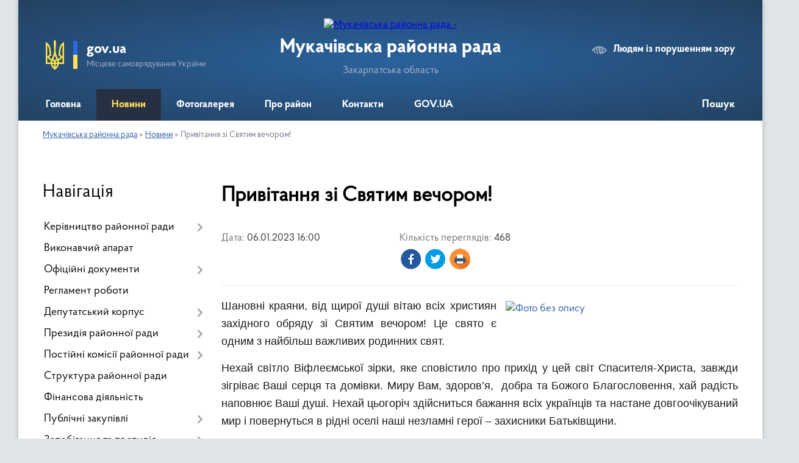

--- FILE ---
content_type: text/html; charset=UTF-8
request_url: https://muk-rayrada.gov.ua/news/1672995868/
body_size: 7894
content:
<!DOCTYPE html>
<html lang="uk">
<head>
	<!--[if IE]><meta http-equiv="X-UA-Compatible" content="IE=edge"><![endif]-->
	<meta charset="utf-8">
	<meta name="viewport" content="width=device-width, initial-scale=1">
	<!--[if IE]><script>
		document.createElement('header');
		document.createElement('nav');
		document.createElement('main');
		document.createElement('section');
		document.createElement('article');
		document.createElement('aside');
		document.createElement('footer');
		document.createElement('figure');
		document.createElement('figcaption');
	</script><![endif]-->
	<title>Привітання зі Святим вечором! | Мукачівська районна рада</title>
	<meta name="description" content="Шановні краяни, від щирої душі вітаю всіх християн західного обряду зі Святим вечором! Це свято є одним з найбільш важливих родинних свят.. . Нехай світло Віфлеємської зірки, яке сповістило про прихід у цей світ Спасителя-Христа, завжди зіг">
	<meta name="keywords" content="Привітання, зі, Святим, вечором!, |, Мукачівська, районна, рада">

	
		<meta property="og:image" content="https://rada.info/upload/users_files/25447423/89f7db95c08a3368a4c65ec3f7db9e61.jpg">
	<meta property="og:image:width" content="1600">
	<meta property="og:image:height" content="1135">
			<meta property="og:title" content="Привітання зі Святим вечором!">
			<meta property="og:description" content="Шановні краяни, від щирої душі вітаю всіх християн західного обряду зі Святим вечором! Це свято є одним з найбільш важливих родинних свят.">
			<meta property="og:type" content="article">
	<meta property="og:url" content="https://muk-rayrada.gov.ua/news/1672995868/">
		
	<link rel="apple-touch-icon" sizes="57x57" href="https://rayrada.org.ua/apple-icon-57x57.png">
	<link rel="apple-touch-icon" sizes="60x60" href="https://rayrada.org.ua/apple-icon-60x60.png">
	<link rel="apple-touch-icon" sizes="72x72" href="https://rayrada.org.ua/apple-icon-72x72.png">
	<link rel="apple-touch-icon" sizes="76x76" href="https://rayrada.org.ua/apple-icon-76x76.png">
	<link rel="apple-touch-icon" sizes="114x114" href="https://rayrada.org.ua/apple-icon-114x114.png">
	<link rel="apple-touch-icon" sizes="120x120" href="https://rayrada.org.ua/apple-icon-120x120.png">
	<link rel="apple-touch-icon" sizes="144x144" href="https://rayrada.org.ua/apple-icon-144x144.png">
	<link rel="apple-touch-icon" sizes="152x152" href="https://rayrada.org.ua/apple-icon-152x152.png">
	<link rel="apple-touch-icon" sizes="180x180" href="https://rayrada.org.ua/apple-icon-180x180.png">
	<link rel="icon" type="image/png" sizes="192x192"  href="https://rayrada.org.ua/android-icon-192x192.png">
	<link rel="icon" type="image/png" sizes="32x32" href="https://rayrada.org.ua/favicon-32x32.png">
	<link rel="icon" type="image/png" sizes="96x96" href="https://rayrada.org.ua/favicon-96x96.png">
	<link rel="icon" type="image/png" sizes="16x16" href="https://rayrada.org.ua/favicon-16x16.png">
	<link rel="manifest" href="https://rayrada.org.ua/manifest.json">
	<meta name="msapplication-TileColor" content="#ffffff">
	<meta name="msapplication-TileImage" content="https://rayrada.org.ua/ms-icon-144x144.png">
	<meta name="theme-color" content="#ffffff">

	
		<meta name="robots" content="">
	
    <link rel="preload" href="https://rayrada.org.ua/themes/km2/css/styles_vip.css?v=2.31" as="style">
	<link rel="stylesheet" href="https://rayrada.org.ua/themes/km2/css/styles_vip.css?v=2.31">
	<link rel="stylesheet" href="https://rayrada.org.ua/themes/km2/css/9100/theme_vip.css?v=1769141039">
	<!--[if lt IE 9]>
	<script src="https://oss.maxcdn.com/html5shiv/3.7.2/html5shiv.min.js"></script>
	<script src="https://oss.maxcdn.com/respond/1.4.2/respond.min.js"></script>
	<![endif]-->
	<!--[if gte IE 9]>
	<style type="text/css">
		.gradient { filter: none; }
	</style>
	<![endif]-->

</head>
<body class="">

	<a href="#top_menu" class="skip-link link" aria-label="Перейти до головного меню (Alt+1)" accesskey="1">Перейти до головного меню (Alt+1)</a>
	<a href="#left_menu" class="skip-link link" aria-label="Перейти до бічного меню (Alt+2)" accesskey="2">Перейти до бічного меню (Alt+2)</a>
    <a href="#main_content" class="skip-link link" aria-label="Перейти до головного вмісту (Alt+3)" accesskey="3">Перейти до текстового вмісту (Alt+3)</a>



	
	<div class="wrap">
		
		<header>
			<div class="header_wrap">
				<div class="logo">
					<a href="https://muk-rayrada.gov.ua/" id="logo" class="form_2">
						<img src="https://rada.info/upload/users_files/25447423/gerb/Герб_Мукачівського_району-removebg.png" alt="Мукачівська районна рада - ">
					</a>
				</div>
				<div class="title">
					<div class="slogan_1">Мукачівська районна рада</div>
					<div class="slogan_2">Закарпатська область</div>
				</div>
				<div class="gov_ua_block">
					<img src="https://rayrada.org.ua/themes/km2/img/gerb.svg" class="gerb" alt="Малий Герб України">
					<span class="devider"></span>
					<div class="title">
						<b>gov.ua</b>
						<span>Місцеве самоврядування України</span>
					</div>
				</div>
								<div class="alt_link">
					<a href="#" rel="nofollow" onclick="return set_special('67d43227fc50a4209ec6dde0ef51706e3fb1c9b1');">Людям із порушенням зору</a>
				</div>
								
				<section class="top_nav">
					<nav class="main_menu" id="top_menu">
						<ul>
														<li class="">
								<a href="https://muk-rayrada.gov.ua/main/"><span>Головна</span></a>
																							</li>
														<li class="active">
								<a href="https://muk-rayrada.gov.ua/news/"><span>Новини</span></a>
																							</li>
														<li class="">
								<a href="https://muk-rayrada.gov.ua/photo/"><span>Фотогалерея</span></a>
																							</li>
														<li class=" has-sub">
								<a href="https://muk-rayrada.gov.ua/pro-raion-11-49-17-01-09-2022/"><span>Про район</span></a>
																<button onclick="return show_next_level(this);" aria-label="Показати підменю"></button>
																								<ul>
																		<li>
										<a href="https://muk-rayrada.gov.ua/symvolika-09-49-21-26-09-2022/">Символіка</a>
																													</li>
																		<li>
										<a href="https://muk-rayrada.gov.ua/gromady-raionu-13-24-07-16-01-2023/">Громади району</a>
																													</li>
																		<li>
										<a href="https://muk-rayrada.gov.ua/osnovni-dani-09-49-46-26-09-2022/">Основні дані</a>
																													</li>
																		<li>
										<a href="https://muk-rayrada.gov.ua/mukachivskyi-raion-19532020-09-50-14-26-09-2022/">Мукачівський район (1953-2020)</a>
																													</li>
																		<li>
										<a href="https://muk-rayrada.gov.ua/golovy-mukachivskoi-raionnoi-rady-12-34-49-17-01-2023/">Голови Мукачівської районної ради з 1991 року до сьогодні</a>
																													</li>
																										</ul>
															</li>
														<li class="">
								<a href="https://muk-rayrada.gov.ua/feedback/"><span>Контакти</span></a>
																							</li>
														<li class="">
								<a href="https://muk-rayrada.gov.ua/govua-14-42-42-26-09-2022/"><span>GOV.UA</span></a>
																							</li>
																				</ul>
					</nav>
					&nbsp;
					<button class="menu-button" id="open-button"><i class="fas fa-bars"></i> Меню сайту</button>
					<a href="https://muk-rayrada.gov.ua/search/" rel="nofollow" class="search_button" title="Відкрити сторінку пошуку">Пошук</a>
				</section>
				
			</div>
		</header>
				
		<section class="bread_crumbs">
		<div xmlns:v="http://rdf.data-vocabulary.org/#"><a href="https://muk-rayrada.gov.ua/">Мукачівська районна рада</a> &raquo; <a href="https://muk-rayrada.gov.ua/news/">Новини</a>  &raquo; <span>Привітання зі Святим вечором!</span></div>
	</section>
	
	<section class="center_block">
		<div class="row">
			<div class="grid-25 fr">
				<aside id="left_menu">
				
					<div class="sidebar_title">Навігація</div>
					
					<nav class="sidebar_menu">
						<ul>
														<li class=" has-sub">
								<a href="https://muk-rayrada.gov.ua/kerivnyctvo-raionnoi-rady-09-57-21-26-09-2022/"><span>Керівництво районної ради</span></a>
																<button onclick="return show_next_level(this);" aria-label="Показати підменю"></button>
																								<ul>
																		<li class="">
										<a href="https://muk-rayrada.gov.ua/golova-raionnoi-rady-10-00-25-26-09-2022/"><span>Голова районної ради</span></a>
																													</li>
																		<li class="">
										<a href="https://muk-rayrada.gov.ua/zastupnyk-golovy-rady-10-03-02-26-09-2022/"><span>Заступник голови ради</span></a>
																													</li>
																										</ul>
															</li>
														<li class="">
								<a href="https://muk-rayrada.gov.ua/vykonavchyi-aparat-10-07-24-26-09-2022/"><span>Виконавчий апарат</span></a>
																							</li>
														<li class=" has-sub">
								<a href="https://muk-rayrada.gov.ua/oficiini-dokumenty-14-36-41-26-09-2022/"><span>Офіційні документи</span></a>
																<button onclick="return show_next_level(this);" aria-label="Показати підменю"></button>
																								<ul>
																		<li class="">
										<a href="https://muk-rayrada.gov.ua/docs/"><span>Документи сесій районної ради</span></a>
																													</li>
																		<li class=" has-sub">
										<a href="https://muk-rayrada.gov.ua/rozporyadzhennya-golovy-14-32-03-26-09-2022/"><span>Розпорядження голови</span></a>
																				<button onclick="return show_next_level(this);" aria-label="Показати підменю"></button>
																														<ul>
																						<li><a href="https://muk-rayrada.gov.ua/2022-rik-12-29-30-27-09-2022/"><span>2022 рік</span></a></li>
																						<li><a href="https://muk-rayrada.gov.ua/2023-rik-16-54-40-20-01-2023/"><span>2023 рік</span></a></li>
																						<li><a href="https://muk-rayrada.gov.ua/2024-rik-11-04-45-13-01-2024/"><span>2024 рік</span></a></li>
																						<li><a href="https://muk-rayrada.gov.ua/2026-rik-17-08-41-15-01-2026/"><span>2026 рік</span></a></li>
																						<li><a href="https://muk-rayrada.gov.ua/2025-rik-11-00-58-16-01-2025/"><span>2025 рік</span></a></li>
																																</ul>
																			</li>
																		<li class="">
										<a href="https://muk-rayrada.gov.ua/video-sesii-raionnoi-rady-09-02-20-20-09-2024/"><span>Відеозапис засідань сесій районної ради</span></a>
																													</li>
																		<li class="">
										<a href="https://muk-rayrada.gov.ua/videozapys-zasidan-postiinyh-komisii-raionnoi-rady-19-20-00-20-09-2024/"><span>Відеозапис засідань постійних комісій районної ради</span></a>
																													</li>
																		<li class="">
										<a href="https://muk-rayrada.gov.ua/vidkryti-dani-10-53-33-22-04-2025/"><span>Відкриті дані</span></a>
																													</li>
																										</ul>
															</li>
														<li class="">
								<a href="https://muk-rayrada.gov.ua/reglament-roboty-15-25-43-27-09-2022/"><span>Регламент роботи</span></a>
																							</li>
														<li class=" has-sub">
								<a href="https://muk-rayrada.gov.ua/deputatskyi-korpus-15-16-55-26-09-2022/"><span>Депутатський корпус</span></a>
																<button onclick="return show_next_level(this);" aria-label="Показати підменю"></button>
																								<ul>
																		<li class="">
										<a href="https://muk-rayrada.gov.ua/spysok-deputativ-raionnoi-rady-15-18-27-26-09-2022/"><span>Список депутатів районної ради</span></a>
																													</li>
																		<li class="">
										<a href="https://muk-rayrada.gov.ua/deputatski-frakcii-15-19-22-26-09-2022/"><span>Депутатські фракції</span></a>
																													</li>
																		<li class=" has-sub">
										<a href="https://muk-rayrada.gov.ua/zvituvannya-deputativ-16-38-08-28-11-2022/"><span>Звітування депутатів</span></a>
																				<button onclick="return show_next_level(this);" aria-label="Показати підменю"></button>
																														<ul>
																						<li><a href="https://muk-rayrada.gov.ua/zvituvannya-za-2022-rik-16-40-51-28-11-2022/"><span>Звітування</span></a></li>
																																</ul>
																			</li>
																										</ul>
															</li>
														<li class=" has-sub">
								<a href="https://muk-rayrada.gov.ua/prezydiya-raionnoi-rady-15-12-38-26-09-2022/"><span>Президія районної ради</span></a>
																<button onclick="return show_next_level(this);" aria-label="Показати підменю"></button>
																								<ul>
																		<li class="">
										<a href="https://muk-rayrada.gov.ua/sklad-prezydii-raionnoi-rady-viii-sklykannya-15-15-12-26-09-2022/"><span>Склад президії районної ради VIII скликання</span></a>
																													</li>
																										</ul>
															</li>
														<li class=" has-sub">
								<a href="https://muk-rayrada.gov.ua/postiini-komisii-raionnoi-rady-15-10-00-26-09-2022/"><span>Постійні комісії районної ради</span></a>
																<button onclick="return show_next_level(this);" aria-label="Показати підменю"></button>
																								<ul>
																		<li class="">
										<a href="https://muk-rayrada.gov.ua/komisiya-z-pytan-byudzhetu-ta-socialnoekonomichnogo-rozvytku-10-10-14-03-10-2022/"><span>Комісія з питань бюджету та соціально-економічного розвитку</span></a>
																													</li>
																		<li class="">
										<a href="https://muk-rayrada.gov.ua/komisiya-z-pytan-gumanitarnoi-ta-socialnoi-polityky-10-10-57-03-10-2022/"><span>Комісія з питань гуманітарної та соціальної політики</span></a>
																													</li>
																		<li class="">
										<a href="https://muk-rayrada.gov.ua/komisiya-z-pytan-rozvytku-terytorialnyh-gromad-zemelnyh-vidnosyn-komunalnoi-vlasnosti-ta-pryrodokorystuvannya-10-11-22-03-10-2022/"><span>Комісія з питань розвитку територіальних громад, земельних відносин, комунальної власності та природокористування</span></a>
																													</li>
																		<li class="">
										<a href="https://muk-rayrada.gov.ua/komisiya-z-pytan-reglamentu-deputatskoi-etyky-zakonnosti-pravoporyadku-ta-informaciinoi-polityky-10-11-52-03-10-2022/"><span>Комісія з питань Регламенту, депутатської етики, законності, правопорядку та інформаційної політики</span></a>
																													</li>
																										</ul>
															</li>
														<li class="">
								<a href="https://muk-rayrada.gov.ua/struktura-raionnoi-rady-14-31-32-26-09-2022/"><span>Структура районної ради</span></a>
																							</li>
														<li class="">
								<a href="https://muk-rayrada.gov.ua/finansova-diyalnist-14-30-38-26-09-2022/"><span>Фінансова діяльність</span></a>
																							</li>
														<li class=" has-sub">
								<a href="https://muk-rayrada.gov.ua/publichni-zakupivli-14-30-06-26-09-2022/"><span>Публічні закупівлі</span></a>
																<button onclick="return show_next_level(this);" aria-label="Показати підменю"></button>
																								<ul>
																		<li class="">
										<a href="https://muk-rayrada.gov.ua/pro-upovnovazhenu-osobu-15-18-12-27-09-2022/"><span>Про уповноважену особу</span></a>
																													</li>
																		<li class=" has-sub">
										<a href="https://muk-rayrada.gov.ua/obgruntuvannya-predmeta-zakupivli-10-16-20-07-10-2022/"><span>Обґрунтування предмета закупівлі</span></a>
																				<button onclick="return show_next_level(this);" aria-label="Показати підменю"></button>
																														<ul>
																						<li><a href="https://muk-rayrada.gov.ua/2022-rik-10-17-55-07-10-2022/"><span>2022 рік</span></a></li>
																						<li><a href="https://muk-rayrada.gov.ua/2023-rik-14-11-59-29-11-2022/"><span>2023 рік</span></a></li>
																																</ul>
																			</li>
																										</ul>
															</li>
														<li class=" has-sub">
								<a href="https://muk-rayrada.gov.ua/zapobigannya-ta-protydiya-korupcii-12-48-49-27-09-2022/"><span>Запобігання та протидія корупції</span></a>
																<button onclick="return show_next_level(this);" aria-label="Показати підменю"></button>
																								<ul>
																		<li class="">
										<a href="https://muk-rayrada.gov.ua/normatyvnopravova-baza-12-49-05-27-09-2022/"><span>Нормативно-правова база</span></a>
																													</li>
																		<li class="">
										<a href="https://muk-rayrada.gov.ua/pro-upovnovazhenu-osobu-15-15-56-27-09-2022/"><span>Про уповноважену особу</span></a>
																													</li>
																		<li class="">
										<a href="https://muk-rayrada.gov.ua/povidomyty-pro-korupciyu-14-25-44-27-09-2022/"><span>Повідомити про корупцію</span></a>
																													</li>
																		<li class=" has-sub">
										<a href="https://muk-rayrada.gov.ua/zvernennya-vykryvachiv-14-24-42-27-09-2022/"><span>Звернення викривачів</span></a>
																				<button onclick="return show_next_level(this);" aria-label="Показати підменю"></button>
																														<ul>
																						<li><a href="https://muk-rayrada.gov.ua/2022-rik-15-05-19-27-09-2022/"><span>2022 рік</span></a></li>
																						<li><a href="https://muk-rayrada.gov.ua/2023-rik-21-06-13-09-06-2023/"><span>2023 рік</span></a></li>
																																</ul>
																			</li>
																		<li class=" has-sub">
										<a href="https://muk-rayrada.gov.ua/perevirka-po-zakonu-ukrainy-11-41-56-03-11-2022/"><span>Перевірка по ЗУ "Про очищення влади", по ЗУ "Про запобігання корупції"</span></a>
																				<button onclick="return show_next_level(this);" aria-label="Показати підменю"></button>
																														<ul>
																						<li><a href="https://muk-rayrada.gov.ua/rozporyadzhennya-pro-perevirku-11-48-28-03-11-2022/"><span>Розпорядження про перевірку</span></a></li>
																						<li><a href="https://muk-rayrada.gov.ua/povidomlennya-pro-perevirku-11-47-08-03-11-2022/"><span>Повідомлення про перевірку</span></a></li>
																						<li><a href="https://muk-rayrada.gov.ua/perevirka-po-zu-pro-ochyschennya-vlady-po-zu-pro-zapobigannya-korupcii-11-52-27-03-11-2022/"><span>Перевірка по ЗУ "Про очищення влади", по ЗУ "Про запобігання корупції"</span></a></li>
																																</ul>
																			</li>
																										</ul>
															</li>
													</ul>
						
												
					</nav>

									
					
					
					
										<div id="banner_block">

						<meta charset="utf-8">
<title></title>
<style type="text/css">img:hover {
    outline: 3px solid #336699; /* Параметры рамки */
   }
</style>
<p><a rel="nofollow" href="https://muk-rayrada.gov.ua/feedback/" rel="nofollow"><img alt="Фото без опису" src="https://rada.info/upload/users_files/25447423/87f1f16efde4409ef51f3f1fc4cea5ed.jpg" style="width: 100%; height: 100%;" /></a><img alt="Фото без опису" src="https://rada.info/upload/users_files/25447423/845e934be99322ae71c3e16f0e95d134.jpg" style="width: 100%; height: 100%;" /><a rel="nofollow" href="http://mukrayrada.org.ua/" rel="nofollow"><img alt="Фото без опису" src="https://rada.info/upload/users_files/25447423/36a171335e0ce2498c4c523c33761e96.jpg" style="width: 100%; height: 100%;" /></a></p>

<p><a rel="nofollow" href="https://prozorro.gov.ua/search/tender?buyer=25447423" rel="nofollow"><img alt="Фото без опису" src="https://rada.info/upload/users_files/25447423/d9b22db393c42fb6200608f061eb78ce.jpg" style="width: 100%; height: 100%;" /></a></p>
						<div class="clearfix"></div>

						
						<div class="clearfix"></div>

					</div>
				
				</aside>
			</div>
			<div class="grid-75">

				<main id="main_content">

																		<h1>Привітання зі Святим вечором!</h1>


<div class="row ">
	<div class="grid-30 one_news_date">
		Дата: <span>06.01.2023 16:00</span>
	</div>
	<div class="grid-30 one_news_count">
		Кількість переглядів: <span>468</span>
	</div>
		<div class="grid-50 one_news_socials">
		<button class="social_share" data-type="fb" aria-label="Поширити у Фейсбук"><img src="https://rayrada.org.ua/themes/km2/img/share/fb.png"></button>
		<button class="social_share" data-type="tw" aria-label="Поширити в Твітер"><img src="https://rayrada.org.ua/themes/km2/img/share/tw.png"></button>
		<button class="print_btn" onclick="window.print();" aria-label="Роздрукувати"><img src="https://rayrada.org.ua/themes/km2/img/share/print.png"></button>
	</div>
		<div class="clearfix"></div>
</div>

<hr>

<p style="text-align: justify;"><a href="https://rada.info/upload/users_files/25447423/89f7db95c08a3368a4c65ec3f7db9e61.jpg"><img alt="Фото без опису"  alt="" src="https://rada.info/upload/users_files/25447423/89f7db95c08a3368a4c65ec3f7db9e61.jpg" style="float: right; width: 45%; height: 45%;" /></a><span style="font-size:18px;"><span style="font-family:Arial,Helvetica,sans-serif;"><span style="line-height:115%"><span lang="UK"><span style="line-height:115%">Шановні краяни, від щирої душі вітаю всіх християн західного обряду зі Святим вечором! Це свято є одним з найбільш важливих родинних свят.</span></span></span></span></span></p>

<p style="margin: 0cm 0cm 10pt; text-align: justify;"><span style="font-size:18px;"><span style="font-family:Arial,Helvetica,sans-serif;"><span style="line-height:115%"><span lang="UK"><span style="line-height:115%">Нехай світло Віфлеємської зірки, яке сповістило про прихід у цей світ Спасителя-Христа, завжди зігріває Ваші серця та домівки. Миру Вам, здоров&rsquo;я,&nbsp; добра та Божого Благословення, хай радість наповнює Ваші душі. Нехай цьогоріч&nbsp;здійсниться бажання всіх українців та&nbsp;настане довгоочікуваний мир&nbsp;і повернуться в рідні оселі наші незламні герої &ndash; захисники Батьківщини.</span></span></span></span></span></p>

<p style="margin: 0cm 0cm 10pt; text-align: justify;"><span style="font-size:18px;"><span style="font-family:Arial,Helvetica,sans-serif;"><span style="line-height:115%"><span lang="UK"><span style="line-height:115%">Бажаю вам, щоб щедрою на здобутки була життєва дорога, а в родині щоб завжди панували злагода, любов і достаток. Хай Різдвяна зоря запалить у Ваших серцях вогонь віри, надії та любові.</span></span></span></span></span></p>

<p style="margin: 0cm 0cm 10pt; text-align: justify;"><span style="font-size:18px;"><span style="font-family:Arial,Helvetica,sans-serif;"><span style="line-height:115%"><span lang="UK"><span style="line-height:115%">Щасливих Вам свят і смачної куті!</span></span></span></span></span></p>

<hr />
<p style="text-align:justify; margin:0cm 0cm 10pt"><span style="font-size:16px;"><strong><em><span style="font-family:Arial,Helvetica,sans-serif;"><span style="line-height:115%"><span lang="UK"><span style="line-height:115%">З повагою</span></span></span></span></em></strong></span></p>

<p style="text-align:justify; margin:0cm 0cm 10pt"><span style="font-size:16px;"><strong><em><span style="font-family:Arial,Helvetica,sans-serif;"><span style="line-height:115%"><span lang="UK"><span style="line-height:115%">Голова Мукачівської районної ради</span></span></span></span></em></strong></span></p>

<p style="text-align:justify; margin:0cm 0cm 10pt"><span style="font-size:16px;"><strong><em><span style="font-family:Arial,Helvetica,sans-serif;"><span style="line-height:115%"><span lang="UK"><span style="line-height:115%">Михайло ЛАНЬО</span></span></span></span></em></strong></span></p>
<div class="clearfix"></div>

<hr>



<p><a href="https://muk-rayrada.gov.ua/news/" class="btn btn-grey">&laquo; повернутися</a></p>											
				</main>
				
			</div>
			<div class="clearfix"></div>
		</div>
	</section>
	
		<div class="banner-carousel" data-flickity='{ "cellAlign": "left", "contain": true, "autoPlay": 3000, "imagesLoaded": true, "wrapAround": true }'>
				<div class="carousel-cell">
			<a href="https://www.president.gov.ua/" title="Офіс Президента України" rel="nofollow" target="_blank"><img src="https://rada.info/upload/users_files/25447423/slides/1.jpg" alt="Офіс Президента України"></a>
		</div>
				<div class="carousel-cell">
			<a href="https://www.rada.gov.ua/" title="Верховна Рада України" rel="nofollow" target="_blank"><img src="https://rada.info/upload/users_files/25447423/slides/2.jpg" alt="Верховна Рада України"></a>
		</div>
				<div class="carousel-cell">
			<a href="https://www.kmu.gov.ua/" title="Кабінет Міністрів України" rel="nofollow" target="_blank"><img src="https://rada.info/upload/users_files/25447423/slides/3.jpg" alt="Кабінет Міністрів України"></a>
		</div>
				<div class="carousel-cell">
			<a href="https://www.rnbo.gov.ua/" title="Рада національної безпеки і оборони України" rel="nofollow" target="_blank"><img src="https://rada.info/upload/users_files/25447423/slides/flag.jpg" alt="Рада національної безпеки і оборони України"></a>
		</div>
			</div>
	
	<footer>
		
		<div class="row">
			<div class="grid-40 socials">
				<p>
					<a href="https://rayrada.org.ua/rss/9100/" rel="nofollow" target="_blank" title="RSS-стрічка районної ради"><i class="fas fa-rss"></i></a>
					<i class="fab fa-twitter"></i>					<i class="fab fa-instagram"></i>					<i class="fab fa-facebook-f"></i>					<i class="fab fa-youtube"></i>					<a href="https://muk-rayrada.gov.ua/sitemap/" title="Мапа сайту"><i class="fas fa-sitemap"></i></a>
				</p>
				<p class="copyright">Мукачівська районна рада - 2022-2026 &copy; Весь контент доступний за ліцензією <a href="https://creativecommons.org/licenses/by/4.0/deed.uk" target="_blank" rel="nofollow">Creative Commons Attribution 4.0 International License</a>, якщо не зазначено інше.</p>
			</div>
			<div class="grid-20 developers">
				<a href="https://vlada.ua/" rel="nofollow" target="_blank" title="Розроблено на платформі Vlada.UA"><img src="https://rayrada.org.ua/themes/km2/img/vlada_online.svg?v=ua" class="svg"></a><br>
				<span>офіційні сайти &laquo;під ключ&raquo;</span><br>
				для органів державної влади
			</div>
			<div class="grid-40 admin_auth_block">
								<p class="first"><a href="#" rel="nofollow" class="alt_link" onclick="return set_special('67d43227fc50a4209ec6dde0ef51706e3fb1c9b1');">Людям із порушенням зору</a></p>
				<p><a href="#auth_block" class="open-popup" title="Вхід в адмін-панель сайту"><i class="fa fa-lock"></i></a></p>
				<p class="sec"><a href="#auth_block" class="open-popup">Вхід для адміністратора</a></p>
				<div id="google_translate_element" style="text-align: left;width: 202px;float: right;margin-top: 13px;"></div>
							</div>
			<div class="clearfix"></div>
		</div>

	</footer>

	</div>

		
	


<a href="#" id="Go_Top"><i class="fas fa-angle-up"></i></a>
<a href="#" id="Go_Top2"><i class="fas fa-angle-up"></i></a>

<script type="text/javascript" src="https://rayrada.org.ua/themes/km2/js/jquery-3.6.0.min.js"></script>
<script type="text/javascript" src="https://rayrada.org.ua/themes/km2/js/jquery-migrate-3.3.2.min.js"></script>
<script type="text/javascript" src="https://rayrada.org.ua/themes/km2/js/flickity.pkgd.min.js"></script>
<script type="text/javascript" src="https://rayrada.org.ua/themes/km2/js/flickity-imagesloaded.js"></script>
<script type="text/javascript">
	$(document).ready(function(){
		$(".main-carousel .carousel-cell.not_first").css("display", "block");
	});
</script>
<script type="text/javascript" src="https://rayrada.org.ua/themes/km2/js/icheck.min.js"></script>
<script type="text/javascript" src="https://rayrada.org.ua/themes/km2/js/superfish.min.js?v=2"></script>



<script type="text/javascript" src="https://rayrada.org.ua/themes/km2/js/functions_unpack.js?v=2.33"></script>
<script type="text/javascript" src="https://rayrada.org.ua/themes/km2/js/hoverIntent.js"></script>
<script type="text/javascript" src="https://rayrada.org.ua/themes/km2/js/jquery.magnific-popup.min.js"></script>
<script type="text/javascript" src="https://rayrada.org.ua/themes/km2/js/jquery.mask.min.js"></script>


<script type="text/javascript" src="//translate.google.com/translate_a/element.js?cb=googleTranslateElementInit"></script>
<script type="text/javascript">
	function googleTranslateElementInit() {
		new google.translate.TranslateElement({
			pageLanguage: 'uk',
			includedLanguages: 'de,en,es,fr,pl',
			layout: google.translate.TranslateElement.InlineLayout.SIMPLE,
			gaTrack: true,
			gaId: 'UA-71656986-1'
		}, 'google_translate_element');
	}
</script>

<script>
  (function(i,s,o,g,r,a,m){i["GoogleAnalyticsObject"]=r;i[r]=i[r]||function(){
  (i[r].q=i[r].q||[]).push(arguments)},i[r].l=1*new Date();a=s.createElement(o),
  m=s.getElementsByTagName(o)[0];a.async=1;a.src=g;m.parentNode.insertBefore(a,m)
  })(window,document,"script","//www.google-analytics.com/analytics.js","ga");

  ga("create", "UA-71683116-1", "auto");
  ga("send", "pageview");

</script>



<div style="display: none;">
				<div id="get_gromada_ban" class="dialog-popup s">

	<div class="logo"><img src="https://rayrada.org.ua/themes/km2/img/logo.svg" class="svg"></div>
    <h4>Код для вставки на сайт</h4>

    <div class="form-group">
        <img src="//rayrada.org.ua/gromada_orgua_88x31.png">
    </div>
    <div class="form-group">
        <textarea id="informer_area" class="form-control"><a href="https://rayrada.org.ua/" target="_blank"><img src="https://rayrada.org.ua/gromada_orgua_88x31.png" alt="Rayrada.org.ua - веб сайти районних рад України" /></a></textarea>
    </div>

</div>
		<div id="auth_block" class="dialog-popup s">

	<div class="logo"><img src="https://rayrada.org.ua/themes/km2/img/logo.svg" class="svg"></div>
    <h4>Вхід для адміністратора</h4>
    <form action="//rayrada.org.ua/n/actions/" method="post">

		
        
        <div class="form-group">
            <label class="control-label" for="login">Логін: <span>*</span></label>
            <input type="text" class="form-control" name="login" id="login" value="" required>
        </div>
        <div class="form-group">
            <label class="control-label" for="password">Пароль: <span>*</span></label>
            <input type="password" class="form-control" name="password" id="password" value="" required>
        </div>
        <div class="form-group center">
            <input type="hidden" name="object_id" value="9100">
			<input type="hidden" name="back_url" value="https://muk-rayrada.gov.ua/news/1672995868/">
            <button type="submit" class="btn btn-yellow" name="pAction" value="login_as_admin_temp">Авторизуватись</button>
        </div>
		

    </form>

</div>


		
					
				<div id="email_voting" class="dialog-popup m">

	<div class="logo"><img src="https://rayrada.org.ua/themes/km2/img/logo.svg" class="svg"></div>
    <h4>Онлайн-опитування: </h4>

    <form action="//rayrada.org.ua/n/actions/" method="post" enctype="multipart/form-data">

        <div class="alert alert-warning">
            <strong>Увага!</strong> З метою уникнення фальсифікацій Ви маєте підтвердити свій голос через E-Mail
        </div>

		
        <div class="form-group">
            <label class="control-label" for="voting_email">E-Mail: <span>*</span></label>
            <input type="email" class="form-control" name="email" id="voting_email" value="" required>
        </div>
		

        <div class="form-group center">
            <input type="hidden" name="voting_id" value="">
			
            <input type="hidden" name="answer_id" id="voting_anser_id" value="">
			<input type="hidden" name="back_url" value="https://muk-rayrada.gov.ua/news/1672995868/">
			
            <button type="submit" name="pAction" value="get_voting" class="btn btn-yellow">Підтвердити голос</button> <a href="#" class="btn btn-grey close-popup">Скасувати</a>
        </div>

    </form>

</div>


		<div id="result_voting" class="dialog-popup m">

	<div class="logo"><img src="https://rayrada.org.ua/themes/km2/img/logo.svg" class="svg"></div>
    <h4>Результати опитування</h4>

    <h3 id="voting_title"></h3>

    <canvas id="voting_diagram"></canvas>
    <div id="voting_results"></div>

    <div class="form-group center">
        <a href="#voting" class="open-popup btn btn-yellow"><i class="far fa-list-alt"></i> Всі опитування</a>
    </div>

</div>		
														
			</div>
</body>
</html>